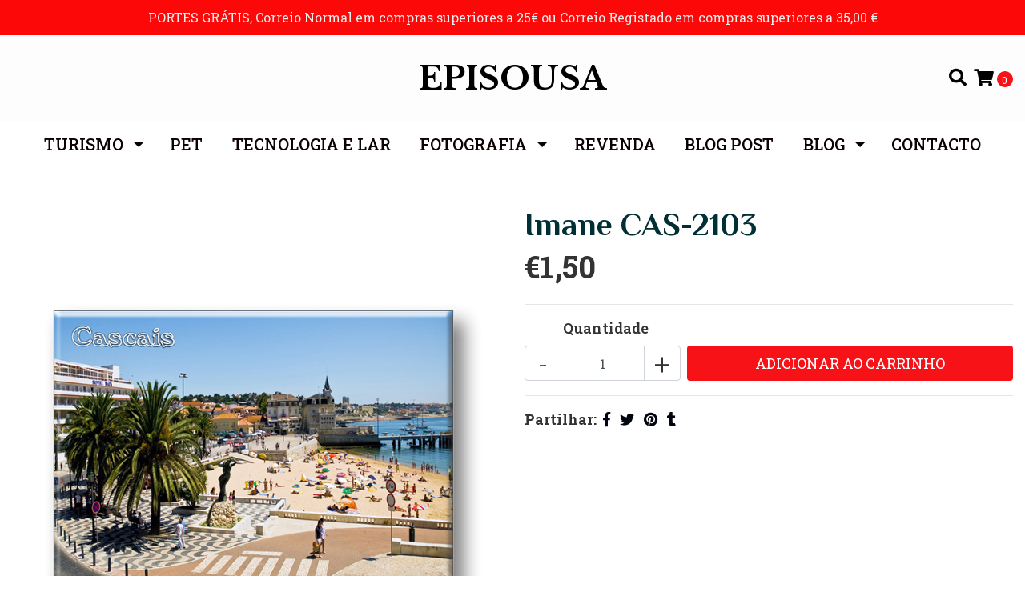

--- FILE ---
content_type: text/html; charset=utf-8
request_url: https://www.episousa.com/imane-cas-2103
body_size: 11464
content:
<!DOCTYPE html>
<!--[if IE 9]><html class="lt-ie10" lang="en" > <![endif]-->
<html class="no-js" lang="pt-PT" xmlns="http://www.w3.org/1999/xhtml"> <!--<![endif]-->

  <head>
    <title>Imane CAS-2103</title>
    <meta http-equiv="Content-Type" content="text/html; charset=utf-8" />
    <meta name="description" content="" />
    <meta name="robots" content="follow, all" />

    <!-- Set the viewport width to device width for mobile -->
    <meta name="viewport" content="width=device-width, initial-scale=1.0" />

    <!-- Facebook Meta tags for Product -->
<meta property="fb:app_id" content="283643215104248" />

  <meta property="og:title" content="Imane CAS-2103" />
  <meta property="og:type" content="product" />
  
    <meta property="og:image" content="" />
  

  

  <meta property="product:is_product_shareable" content="1" />

  
    <meta property="product:original_price:amount" content="1.5"/>
    <meta property="product:price:amount" content="1.5"/>
     
      <meta property="product:availability" content="instock"/>
    
   

  <meta property="product:original_price:currency" content="EUR"/>
  <meta property="product:price:currency" content="EUR"/>



<meta property="og:description" content="" />
<meta property="og:url" content="https://www.episousa.com/imane-cas-2103" />
<meta property="og:site_name" content="EPISOUSA" />
<meta name="twitter:card" content="summary" />


<meta property="og:locale" content="pt_PT" />



    

    
    <link rel="canonical" href="https://www.episousa.com/imane-cas-2103">
    

    <script type="application/ld+json">
  {
    "@context": "http://schema.org/"
    ,
      "@type": "Product",
      "name": "Imane CAS-2103",
      "url": "https://www.episousa.com/imane-cas-2103",
      "itemCondition": "http://schema.org/NewCondition",
      
      "image": "https://cdnx.jumpseller.com/episousa/image/16735596/CAS-2103__21__21.jpg?1623779418",
      
      "description": "",
      
      
        "category": "TURISMO",
      
      "offers": {
        
          "@type": "Offer",
          "itemCondition": "http://schema.org/NewCondition",
          
          "availability": "http://schema.org/InStock",
          
          
            
          
          "price": "1.5",
        
        "priceCurrency": "EUR",
        "seller": {
          "@type": "Organization",
          "name": "EPISOUSA"
        },
        "url": "https://www.episousa.com/imane-cas-2103",
        "shippingDetails": [
          {
          "@type": "OfferShippingDetails",
          "shippingDestination": [
          
          {
            "@type": "DefinedRegion",
            "addressCountry": "AF"
          },
          
          {
            "@type": "DefinedRegion",
            "addressCountry": "ZA"
          },
          
          {
            "@type": "DefinedRegion",
            "addressCountry": "AL"
          },
          
          {
            "@type": "DefinedRegion",
            "addressCountry": "DE"
          },
          
          {
            "@type": "DefinedRegion",
            "addressCountry": "AD"
          },
          
          {
            "@type": "DefinedRegion",
            "addressCountry": "AO"
          },
          
          {
            "@type": "DefinedRegion",
            "addressCountry": "AI"
          },
          
          {
            "@type": "DefinedRegion",
            "addressCountry": "AQ"
          },
          
          {
            "@type": "DefinedRegion",
            "addressCountry": "AG"
          },
          
          {
            "@type": "DefinedRegion",
            "addressCountry": "SA"
          },
          
          {
            "@type": "DefinedRegion",
            "addressCountry": "DZ"
          },
          
          {
            "@type": "DefinedRegion",
            "addressCountry": "AR"
          },
          
          {
            "@type": "DefinedRegion",
            "addressCountry": "AM"
          },
          
          {
            "@type": "DefinedRegion",
            "addressCountry": "AW"
          },
          
          {
            "@type": "DefinedRegion",
            "addressCountry": "AU"
          },
          
          {
            "@type": "DefinedRegion",
            "addressCountry": "AT"
          },
          
          {
            "@type": "DefinedRegion",
            "addressCountry": "AZ"
          },
          
          {
            "@type": "DefinedRegion",
            "addressCountry": "BS"
          },
          
          {
            "@type": "DefinedRegion",
            "addressCountry": "BD"
          },
          
          {
            "@type": "DefinedRegion",
            "addressCountry": "BB"
          },
          
          {
            "@type": "DefinedRegion",
            "addressCountry": "BH"
          },
          
          {
            "@type": "DefinedRegion",
            "addressCountry": "BE"
          },
          
          {
            "@type": "DefinedRegion",
            "addressCountry": "BZ"
          },
          
          {
            "@type": "DefinedRegion",
            "addressCountry": "BJ"
          },
          
          {
            "@type": "DefinedRegion",
            "addressCountry": "BM"
          },
          
          {
            "@type": "DefinedRegion",
            "addressCountry": "BY"
          },
          
          {
            "@type": "DefinedRegion",
            "addressCountry": "MM"
          },
          
          {
            "@type": "DefinedRegion",
            "addressCountry": "BO"
          },
          
          {
            "@type": "DefinedRegion",
            "addressCountry": "BA"
          },
          
          {
            "@type": "DefinedRegion",
            "addressCountry": "BW"
          },
          
          {
            "@type": "DefinedRegion",
            "addressCountry": "BR"
          },
          
          {
            "@type": "DefinedRegion",
            "addressCountry": "BN"
          },
          
          {
            "@type": "DefinedRegion",
            "addressCountry": "BG"
          },
          
          {
            "@type": "DefinedRegion",
            "addressCountry": "BF"
          },
          
          {
            "@type": "DefinedRegion",
            "addressCountry": "BI"
          },
          
          {
            "@type": "DefinedRegion",
            "addressCountry": "BT"
          },
          
          {
            "@type": "DefinedRegion",
            "addressCountry": "CV"
          },
          
          {
            "@type": "DefinedRegion",
            "addressCountry": "CM"
          },
          
          {
            "@type": "DefinedRegion",
            "addressCountry": "KH"
          },
          
          {
            "@type": "DefinedRegion",
            "addressCountry": "CA"
          },
          
          {
            "@type": "DefinedRegion",
            "addressCountry": "BQ"
          },
          
          {
            "@type": "DefinedRegion",
            "addressCountry": "QA"
          },
          
          {
            "@type": "DefinedRegion",
            "addressCountry": "KZ"
          },
          
          {
            "@type": "DefinedRegion",
            "addressCountry": "TD"
          },
          
          {
            "@type": "DefinedRegion",
            "addressCountry": "CL"
          },
          
          {
            "@type": "DefinedRegion",
            "addressCountry": "CN"
          },
          
          {
            "@type": "DefinedRegion",
            "addressCountry": "CY"
          },
          
          {
            "@type": "DefinedRegion",
            "addressCountry": "CO"
          },
          
          {
            "@type": "DefinedRegion",
            "addressCountry": "KM"
          },
          
          {
            "@type": "DefinedRegion",
            "addressCountry": "CG"
          },
          
          {
            "@type": "DefinedRegion",
            "addressCountry": "KP"
          },
          
          {
            "@type": "DefinedRegion",
            "addressCountry": "KR"
          },
          
          {
            "@type": "DefinedRegion",
            "addressCountry": "CR"
          },
          
          {
            "@type": "DefinedRegion",
            "addressCountry": "CI"
          },
          
          {
            "@type": "DefinedRegion",
            "addressCountry": "HR"
          },
          
          {
            "@type": "DefinedRegion",
            "addressCountry": "CU"
          },
          
          {
            "@type": "DefinedRegion",
            "addressCountry": "CW"
          },
          
          {
            "@type": "DefinedRegion",
            "addressCountry": "DK"
          },
          
          {
            "@type": "DefinedRegion",
            "addressCountry": "DJ"
          },
          
          {
            "@type": "DefinedRegion",
            "addressCountry": "DM"
          },
          
          {
            "@type": "DefinedRegion",
            "addressCountry": "EG"
          },
          
          {
            "@type": "DefinedRegion",
            "addressCountry": "SV"
          },
          
          {
            "@type": "DefinedRegion",
            "addressCountry": "AE"
          },
          
          {
            "@type": "DefinedRegion",
            "addressCountry": "EC"
          },
          
          {
            "@type": "DefinedRegion",
            "addressCountry": "ER"
          },
          
          {
            "@type": "DefinedRegion",
            "addressCountry": "SK"
          },
          
          {
            "@type": "DefinedRegion",
            "addressCountry": "SI"
          },
          
          {
            "@type": "DefinedRegion",
            "addressCountry": "ES"
          },
          
          {
            "@type": "DefinedRegion",
            "addressCountry": "FM"
          },
          
          {
            "@type": "DefinedRegion",
            "addressCountry": "US"
          },
          
          {
            "@type": "DefinedRegion",
            "addressCountry": "EE"
          },
          
          {
            "@type": "DefinedRegion",
            "addressCountry": "ET"
          },
          
          {
            "@type": "DefinedRegion",
            "addressCountry": "RU"
          },
          
          {
            "@type": "DefinedRegion",
            "addressCountry": "FJ"
          },
          
          {
            "@type": "DefinedRegion",
            "addressCountry": "PH"
          },
          
          {
            "@type": "DefinedRegion",
            "addressCountry": "FI"
          },
          
          {
            "@type": "DefinedRegion",
            "addressCountry": "FR"
          },
          
          {
            "@type": "DefinedRegion",
            "addressCountry": "GA"
          },
          
          {
            "@type": "DefinedRegion",
            "addressCountry": "GM"
          },
          
          {
            "@type": "DefinedRegion",
            "addressCountry": "GH"
          },
          
          {
            "@type": "DefinedRegion",
            "addressCountry": "GE"
          },
          
          {
            "@type": "DefinedRegion",
            "addressCountry": "GI"
          },
          
          {
            "@type": "DefinedRegion",
            "addressCountry": "GD"
          },
          
          {
            "@type": "DefinedRegion",
            "addressCountry": "GR"
          },
          
          {
            "@type": "DefinedRegion",
            "addressCountry": "GL"
          },
          
          {
            "@type": "DefinedRegion",
            "addressCountry": "GP"
          },
          
          {
            "@type": "DefinedRegion",
            "addressCountry": "GU"
          },
          
          {
            "@type": "DefinedRegion",
            "addressCountry": "GT"
          },
          
          {
            "@type": "DefinedRegion",
            "addressCountry": "GG"
          },
          
          {
            "@type": "DefinedRegion",
            "addressCountry": "GY"
          },
          
          {
            "@type": "DefinedRegion",
            "addressCountry": "GF"
          },
          
          {
            "@type": "DefinedRegion",
            "addressCountry": "GN"
          },
          
          {
            "@type": "DefinedRegion",
            "addressCountry": "GQ"
          },
          
          {
            "@type": "DefinedRegion",
            "addressCountry": "GW"
          },
          
          {
            "@type": "DefinedRegion",
            "addressCountry": "HT"
          },
          
          {
            "@type": "DefinedRegion",
            "addressCountry": "HN"
          },
          
          {
            "@type": "DefinedRegion",
            "addressCountry": "HK"
          },
          
          {
            "@type": "DefinedRegion",
            "addressCountry": "HU"
          },
          
          {
            "@type": "DefinedRegion",
            "addressCountry": "YE"
          },
          
          {
            "@type": "DefinedRegion",
            "addressCountry": "BV"
          },
          
          {
            "@type": "DefinedRegion",
            "addressCountry": "HM"
          },
          
          {
            "@type": "DefinedRegion",
            "addressCountry": "CX"
          },
          
          {
            "@type": "DefinedRegion",
            "addressCountry": "NF"
          },
          
          {
            "@type": "DefinedRegion",
            "addressCountry": "RE"
          },
          
          {
            "@type": "DefinedRegion",
            "addressCountry": "IM"
          },
          
          {
            "@type": "DefinedRegion",
            "addressCountry": "AX"
          },
          
          {
            "@type": "DefinedRegion",
            "addressCountry": "KY"
          },
          
          {
            "@type": "DefinedRegion",
            "addressCountry": "CC"
          },
          
          {
            "@type": "DefinedRegion",
            "addressCountry": "CK"
          },
          
          {
            "@type": "DefinedRegion",
            "addressCountry": "FK"
          },
          
          {
            "@type": "DefinedRegion",
            "addressCountry": "FO"
          },
          
          {
            "@type": "DefinedRegion",
            "addressCountry": "GS"
          },
          
          {
            "@type": "DefinedRegion",
            "addressCountry": "MP"
          },
          
          {
            "@type": "DefinedRegion",
            "addressCountry": "MH"
          },
          
          {
            "@type": "DefinedRegion",
            "addressCountry": "UM"
          },
          
          {
            "@type": "DefinedRegion",
            "addressCountry": "SB"
          },
          
          {
            "@type": "DefinedRegion",
            "addressCountry": "TC"
          },
          
          {
            "@type": "DefinedRegion",
            "addressCountry": "VG"
          },
          
          {
            "@type": "DefinedRegion",
            "addressCountry": "VI"
          },
          
          {
            "@type": "DefinedRegion",
            "addressCountry": "IN"
          },
          
          {
            "@type": "DefinedRegion",
            "addressCountry": "ID"
          },
          
          {
            "@type": "DefinedRegion",
            "addressCountry": "IR"
          },
          
          {
            "@type": "DefinedRegion",
            "addressCountry": "IQ"
          },
          
          {
            "@type": "DefinedRegion",
            "addressCountry": "IE"
          },
          
          {
            "@type": "DefinedRegion",
            "addressCountry": "IS"
          },
          
          {
            "@type": "DefinedRegion",
            "addressCountry": "IL"
          },
          
          {
            "@type": "DefinedRegion",
            "addressCountry": "IT"
          },
          
          {
            "@type": "DefinedRegion",
            "addressCountry": "JM"
          },
          
          {
            "@type": "DefinedRegion",
            "addressCountry": "JP"
          },
          
          {
            "@type": "DefinedRegion",
            "addressCountry": "JE"
          },
          
          {
            "@type": "DefinedRegion",
            "addressCountry": "JO"
          },
          
          {
            "@type": "DefinedRegion",
            "addressCountry": "KI"
          },
          
          {
            "@type": "DefinedRegion",
            "addressCountry": "XK"
          },
          
          {
            "@type": "DefinedRegion",
            "addressCountry": "KW"
          },
          
          {
            "@type": "DefinedRegion",
            "addressCountry": "LA"
          },
          
          {
            "@type": "DefinedRegion",
            "addressCountry": "LS"
          },
          
          {
            "@type": "DefinedRegion",
            "addressCountry": "LV"
          },
          
          {
            "@type": "DefinedRegion",
            "addressCountry": "LB"
          },
          
          {
            "@type": "DefinedRegion",
            "addressCountry": "LR"
          },
          
          {
            "@type": "DefinedRegion",
            "addressCountry": "LY"
          },
          
          {
            "@type": "DefinedRegion",
            "addressCountry": "LI"
          },
          
          {
            "@type": "DefinedRegion",
            "addressCountry": "LT"
          },
          
          {
            "@type": "DefinedRegion",
            "addressCountry": "LU"
          },
          
          {
            "@type": "DefinedRegion",
            "addressCountry": "MO"
          },
          
          {
            "@type": "DefinedRegion",
            "addressCountry": "MK"
          },
          
          {
            "@type": "DefinedRegion",
            "addressCountry": "MG"
          },
          
          {
            "@type": "DefinedRegion",
            "addressCountry": "MY"
          },
          
          {
            "@type": "DefinedRegion",
            "addressCountry": "MW"
          },
          
          {
            "@type": "DefinedRegion",
            "addressCountry": "MV"
          },
          
          {
            "@type": "DefinedRegion",
            "addressCountry": "ML"
          },
          
          {
            "@type": "DefinedRegion",
            "addressCountry": "MT"
          },
          
          {
            "@type": "DefinedRegion",
            "addressCountry": "MA"
          },
          
          {
            "@type": "DefinedRegion",
            "addressCountry": "MQ"
          },
          
          {
            "@type": "DefinedRegion",
            "addressCountry": "MU"
          },
          
          {
            "@type": "DefinedRegion",
            "addressCountry": "MR"
          },
          
          {
            "@type": "DefinedRegion",
            "addressCountry": "YT"
          },
          
          {
            "@type": "DefinedRegion",
            "addressCountry": "MX"
          },
          
          {
            "@type": "DefinedRegion",
            "addressCountry": "MZ"
          },
          
          {
            "@type": "DefinedRegion",
            "addressCountry": "MD"
          },
          
          {
            "@type": "DefinedRegion",
            "addressCountry": "MC"
          },
          
          {
            "@type": "DefinedRegion",
            "addressCountry": "MN"
          },
          
          {
            "@type": "DefinedRegion",
            "addressCountry": "MS"
          },
          
          {
            "@type": "DefinedRegion",
            "addressCountry": "ME"
          },
          
          {
            "@type": "DefinedRegion",
            "addressCountry": "NA"
          },
          
          {
            "@type": "DefinedRegion",
            "addressCountry": "NR"
          },
          
          {
            "@type": "DefinedRegion",
            "addressCountry": "NP"
          },
          
          {
            "@type": "DefinedRegion",
            "addressCountry": "NI"
          },
          
          {
            "@type": "DefinedRegion",
            "addressCountry": "NE"
          },
          
          {
            "@type": "DefinedRegion",
            "addressCountry": "NG"
          },
          
          {
            "@type": "DefinedRegion",
            "addressCountry": "NU"
          },
          
          {
            "@type": "DefinedRegion",
            "addressCountry": "NO"
          },
          
          {
            "@type": "DefinedRegion",
            "addressCountry": "NC"
          },
          
          {
            "@type": "DefinedRegion",
            "addressCountry": "NZ"
          },
          
          {
            "@type": "DefinedRegion",
            "addressCountry": "OM"
          },
          
          {
            "@type": "DefinedRegion",
            "addressCountry": "NL"
          },
          
          {
            "@type": "DefinedRegion",
            "addressCountry": "PW"
          },
          
          {
            "@type": "DefinedRegion",
            "addressCountry": "PS"
          },
          
          {
            "@type": "DefinedRegion",
            "addressCountry": "PA"
          },
          
          {
            "@type": "DefinedRegion",
            "addressCountry": "PG"
          },
          
          {
            "@type": "DefinedRegion",
            "addressCountry": "PK"
          },
          
          {
            "@type": "DefinedRegion",
            "addressCountry": "PY"
          },
          
          {
            "@type": "DefinedRegion",
            "addressCountry": "PE"
          },
          
          {
            "@type": "DefinedRegion",
            "addressCountry": "PN"
          },
          
          {
            "@type": "DefinedRegion",
            "addressCountry": "PF"
          },
          
          {
            "@type": "DefinedRegion",
            "addressCountry": "PL"
          },
          
          {
            "@type": "DefinedRegion",
            "addressCountry": "PR"
          },
          
          {
            "@type": "DefinedRegion",
            "addressCountry": "PT"
          },
          
          {
            "@type": "DefinedRegion",
            "addressCountry": "KE"
          },
          
          {
            "@type": "DefinedRegion",
            "addressCountry": "KG"
          },
          
          {
            "@type": "DefinedRegion",
            "addressCountry": "GB"
          },
          
          {
            "@type": "DefinedRegion",
            "addressCountry": "SY"
          },
          
          {
            "@type": "DefinedRegion",
            "addressCountry": "CF"
          },
          
          {
            "@type": "DefinedRegion",
            "addressCountry": "CZ"
          },
          
          {
            "@type": "DefinedRegion",
            "addressCountry": "CD"
          },
          
          {
            "@type": "DefinedRegion",
            "addressCountry": "DO"
          },
          
          {
            "@type": "DefinedRegion",
            "addressCountry": "RO"
          },
          
          {
            "@type": "DefinedRegion",
            "addressCountry": "RW"
          },
          
          {
            "@type": "DefinedRegion",
            "addressCountry": "EH"
          },
          
          {
            "@type": "DefinedRegion",
            "addressCountry": "BL"
          },
          
          {
            "@type": "DefinedRegion",
            "addressCountry": "PM"
          },
          
          {
            "@type": "DefinedRegion",
            "addressCountry": "WS"
          },
          
          {
            "@type": "DefinedRegion",
            "addressCountry": "AS"
          },
          
          {
            "@type": "DefinedRegion",
            "addressCountry": "SM"
          },
          
          {
            "@type": "DefinedRegion",
            "addressCountry": "SH"
          },
          
          {
            "@type": "DefinedRegion",
            "addressCountry": "LC"
          },
          
          {
            "@type": "DefinedRegion",
            "addressCountry": "VA"
          },
          
          {
            "@type": "DefinedRegion",
            "addressCountry": "KN"
          },
          
          {
            "@type": "DefinedRegion",
            "addressCountry": "MF"
          },
          
          {
            "@type": "DefinedRegion",
            "addressCountry": "SX"
          },
          
          {
            "@type": "DefinedRegion",
            "addressCountry": "ST"
          },
          
          {
            "@type": "DefinedRegion",
            "addressCountry": "VC"
          },
          
          {
            "@type": "DefinedRegion",
            "addressCountry": "SN"
          },
          
          {
            "@type": "DefinedRegion",
            "addressCountry": "SL"
          },
          
          {
            "@type": "DefinedRegion",
            "addressCountry": "RS"
          },
          
          {
            "@type": "DefinedRegion",
            "addressCountry": "SC"
          },
          
          {
            "@type": "DefinedRegion",
            "addressCountry": "SG"
          },
          
          {
            "@type": "DefinedRegion",
            "addressCountry": "SO"
          },
          
          {
            "@type": "DefinedRegion",
            "addressCountry": "LK"
          },
          
          {
            "@type": "DefinedRegion",
            "addressCountry": "SZ"
          },
          
          {
            "@type": "DefinedRegion",
            "addressCountry": "SD"
          },
          
          {
            "@type": "DefinedRegion",
            "addressCountry": "SS"
          },
          
          {
            "@type": "DefinedRegion",
            "addressCountry": "SE"
          },
          
          {
            "@type": "DefinedRegion",
            "addressCountry": "CH"
          },
          
          {
            "@type": "DefinedRegion",
            "addressCountry": "SR"
          },
          
          {
            "@type": "DefinedRegion",
            "addressCountry": "SJ"
          },
          
          {
            "@type": "DefinedRegion",
            "addressCountry": "TH"
          },
          
          {
            "@type": "DefinedRegion",
            "addressCountry": "TW"
          },
          
          {
            "@type": "DefinedRegion",
            "addressCountry": "TJ"
          },
          
          {
            "@type": "DefinedRegion",
            "addressCountry": "TZ"
          },
          
          {
            "@type": "DefinedRegion",
            "addressCountry": "IO"
          },
          
          {
            "@type": "DefinedRegion",
            "addressCountry": "TF"
          },
          
          {
            "@type": "DefinedRegion",
            "addressCountry": "TL"
          },
          
          {
            "@type": "DefinedRegion",
            "addressCountry": "TG"
          },
          
          {
            "@type": "DefinedRegion",
            "addressCountry": "TK"
          },
          
          {
            "@type": "DefinedRegion",
            "addressCountry": "TO"
          },
          
          {
            "@type": "DefinedRegion",
            "addressCountry": "TT"
          },
          
          {
            "@type": "DefinedRegion",
            "addressCountry": "TN"
          },
          
          {
            "@type": "DefinedRegion",
            "addressCountry": "TM"
          },
          
          {
            "@type": "DefinedRegion",
            "addressCountry": "TR"
          },
          
          {
            "@type": "DefinedRegion",
            "addressCountry": "TV"
          },
          
          {
            "@type": "DefinedRegion",
            "addressCountry": "UA"
          },
          
          {
            "@type": "DefinedRegion",
            "addressCountry": "UG"
          },
          
          {
            "@type": "DefinedRegion",
            "addressCountry": "UY"
          },
          
          {
            "@type": "DefinedRegion",
            "addressCountry": "UZ"
          },
          
          {
            "@type": "DefinedRegion",
            "addressCountry": "VU"
          },
          
          {
            "@type": "DefinedRegion",
            "addressCountry": "VE"
          },
          
          {
            "@type": "DefinedRegion",
            "addressCountry": "VN"
          },
          
          {
            "@type": "DefinedRegion",
            "addressCountry": "WF"
          },
          
          {
            "@type": "DefinedRegion",
            "addressCountry": "ZM"
          },
          
          {
            "@type": "DefinedRegion",
            "addressCountry": "ZW"
          }
          ]
          }
        ]
      }
    
  }
  </script>


    <script src="https://cdnjs.cloudflare.com/ajax/libs/jquery/3.4.1/jquery.min.js" integrity="sha384-vk5WoKIaW/vJyUAd9n/wmopsmNhiy+L2Z+SBxGYnUkunIxVxAv/UtMOhba/xskxh" crossorigin="anonymous" ></script>
    <link rel="icon" href="https://assets.jumpseller.com/store/episousa/themes/387157/options/42669621/POR-2123%20PARA%20FAVICON.jpg?1621145956">
    <link rel="stylesheet" href="//stackpath.bootstrapcdn.com/bootstrap/4.3.1/css/bootstrap.min.css" integrity="sha384-ggOyR0iXCbMQv3Xipma34MD+dH/1fQ784/j6cY/iJTQUOhcWr7x9JvoRxT2MZw1T" crossorigin="anonymous">

    <link rel="stylesheet" href="//use.fontawesome.com/releases/v5.7.2/css/all.css" integrity="sha384-fnmOCqbTlWIlj8LyTjo7mOUStjsKC4pOpQbqyi7RrhN7udi9RwhKkMHpvLbHG9Sr" crossorigin="anonymous">

		
    <link rel="stylesheet" href="//cdnjs.cloudflare.com/ajax/libs/toastr.js/latest/css/toastr.min.css">
    
    <link rel="stylesheet" type="text/css" href="https://assets.jumpseller.com/store/episousa/themes/387157/app.css?1711725636"/>
    <link rel="stylesheet" type="text/css" href="https://assets.jumpseller.com/store/episousa/themes/387157/color_pickers.css?1711725636"/>
    <script src="//ajax.googleapis.com/ajax/libs/webfont/1.6.26/webfont.js"></script>
<script type="text/javascript">
  WebFont.load({
    google: {
      families: ["Roboto Slab:300,400,500,600,700,800", "Philosopher:300,400,500,600,700,800", "Libre Baskerville:300,400,500,600,700,800"]
    }
  });
</script>

<style type="text/css">
  body {
    font-family: 'Roboto Slab' !important;
  }

  h1, h2 {
    font-family: 'Philosopher' !important;
  }

  h1 {
    font-size:40px !important
  }

  .navbar-brand,
  .text-logo,
  h1.text-logo{
    font-family: 'Libre Baskerville'!important;
    font-size: 1.25em!important;
  }

  @media (min-width: 768px) {
    .navbar-brand,
    .text-logo,
    h1.text-logo {
      font-size: 40px!important;
    }
  }
  body  {
    font-size: 18px !important;
  }

  h2.block-header {
    font-size:40px !important
  }

  #main-menu li a {
    font-size: 20px !important;
  }
  @media (min-width: 768px) {
    #carousel-home .item .carousel-info h2 {
      font-size: 4rem !important;
    }
  }

  .header-block .social a i,
  .header-block .header_actions-link i {
    font-size: 22px !important;
  }
</style>


    
    <link rel="stylesheet" href="//cdnjs.cloudflare.com/ajax/libs/OwlCarousel2/2.3.4/assets/owl.carousel.min.css">
    

    <!-- Script to Dropdown -->
    <script>
      $('.float-right .dropdown').click(function(){
        $(this).toggleClass('show');
      });
    </script>

    
  <meta name="csrf-param" content="authenticity_token" />
<meta name="csrf-token" content="n7DKYfccxi3GUhnzLLBAdxYz5TtVarsDNQpNA3nNv8wKNX-ru3s3dyFp4p2J0BNdWV0LbqeMSgpyFceWRbZo5w" />
<script src="https://files.jumpseller.com/javascripts/dist/jumpseller-2.0.0.js" defer="defer"></script></head>
<body>
<!--[if lt IE 8]>
<p class="browsehappy">You are using an <strong>outdated</strong> browser. Please <a href="http://browsehappy.com/">upgrade your browser</a> to improve your experience.</p>
<![endif]-->

  

  
<!-- Fixed Top Bar -->
<div class=" nav-bar message-top">
  <div class=" container-fluid  text-center">
    PORTES GRÁTIS,  Correio Normal em compras superiores a 25€ ou Correio Registado em compras superiores a 35,00 €
  </div>
</div>

<header>
  <div class="container-fluid  header-block trsn py-lg-4 py-0">
    <div class="row align-items-center no-gutters">
      <div class="col-lg-4 col-md-3 col-2">
        <ul class="social d-none d-lg-block list-inline">
          

          

          
          

          
          
        </ul>

      </div>
      <!-- Logo -->
      <div class="col-lg-4 col-md-6 col-8 text-center">
        <a href="https://www.episousa.com" title="EPISOUSA">
          
          
          <span class="text-logo">EPISOUSA</span>
          
          
        </a>
      </div>
      <div class="col-lg-4 col-md-3 col-2">
        <ul class="list-inline text-right header_actions m-0">
          
          
          
          
          <li class="list-inline-item d-none d-lg-inline-block">
            <button type="button" data-toggle="modal" data-target="#search_modal" class="p-0 header_actions-link">
              <i class="fas fa-search" data-toggle="tooltip" title="Procurar" data-placement="top"></i>
            </button>
            <div id="search_modal" class="modal fade" tabindex="-1" role="dialog" aria-labelledby="search_modal" aria-hidden="true">
              <div class="modal-dialog" role="document">
                <div class="modal-content">
                  <div class="modal-header">
                    <h5 class="modal-title text-center d-block" id="search_modal">Procurar</h5>
                    <button type="button" class="close" data-dismiss="modal" aria-label="Close">
                      <i class="fas fa-times"></i>
                    </button>
                  </div>
                  <div class="modal-body">
                    <form id="header_search-form" class="search-form" method="get" action="/search">
                      <input type="text" value="" name="q" class="form-control" onFocus="javascript:this.value=''" placeholder="Pesquisar produtos" />
                      <button type="submit"><i class="fas fa-search"></i></button>
                    </form>
                  </div>
                </div>
              </div>
            </div>
          </li>
          
          <li class="list-inline-item cart">
            <a id="cart-link" href="/cart" title="Carrinho de compras" class="header_actions-link" data-toggle="tooltip" data-placement="top">
              <i class="fas fa-shopping-cart"></i>
              <span class="cart-size">0</span>
            </a>
          </li>
          
        </ul>

      </div>
    </div>
  </div>
</header>

<!-- Navigation -->
<nav id="main-menu" class="navbar-expand-md d-none d-lg-block vertical_menu navbar-fixed"">
  <div class="collapse navbar-collapse" id="navbarsContainer">
    <ul class="navbar-nav m-auto">
      
      <li class="nav-item dropdown ">
  <a href="/turismo"  title="TURISMO" class="dropdown-toggle level-1 trsn nav-link" data-toggle="">TURISMO</a>
  
    <ul class="dropdown-menu multi-level">
      
        <li class="nav-item dropdown ">
  <a href="/turismo/imanes"  title="IMANES" class="dropdown-toggle level-1 trsn nav-link" data-toggle="">IMANES</a>
  
    <ul class="dropdown-menu multi-level">
      
        <li class="nav-item dropdown ">
  <a href="/turismo/bandeiras"  title="BANDEIRAS" class="dropdown-toggle level-1 trsn nav-link" data-toggle="">BANDEIRAS</a>
  
    <ul class="dropdown-menu multi-level">
      
        <li class="nav-item  ">
  <a href="/turismo/bandeiras/uniao-europeia"  title="UNIÃO EUROPEIA" class="level-1 trsn nav-link" >UNIÃO EUROPEIA</a>
  
</li>



      
        <li class="nav-item  ">
  <a href="/turismo/bandeiras/europa"  title="EUROPA" class="level-1 trsn nav-link" >EUROPA</a>
  
</li>



      
        <li class="nav-item  ">
  <a href="/turismo/bandeiras/africa"  title="ÁFRICA" class="level-1 trsn nav-link" >ÁFRICA</a>
  
</li>



      
        <li class="nav-item  ">
  <a href="/turismo/bandeiras/asia"  title="ÁSIA" class="level-1 trsn nav-link" >ÁSIA</a>
  
</li>



      
        <li class="nav-item  ">
  <a href="/turismo/bandeiras/america-do-norte"  title="AMÉRICA DO NORTE" class="level-1 trsn nav-link" >AMÉRICA DO NORTE</a>
  
</li>



      
        <li class="nav-item  ">
  <a href="/turismo/bandeiras/america-central"  title="AMÉRICA CENTRAL" class="level-1 trsn nav-link" >AMÉRICA CENTRAL</a>
  
</li>



      
        <li class="nav-item  ">
  <a href="/turismo/bandeiras/america-do-sul"  title="AMÉRICA DO SUL" class="level-1 trsn nav-link" >AMÉRICA DO SUL</a>
  
</li>



      
        <li class="nav-item  ">
  <a href="/turismo/bandeiras/oceania"  title="OCEANIA" class="level-1 trsn nav-link" >OCEANIA</a>
  
</li>



      
    </ul>
  
</li>



      
        <li class="nav-item  ">
  <a href="/turismo/imanes/portugal"  title="PORTUGAL" class="level-1 trsn nav-link" >PORTUGAL</a>
  
</li>



      
        <li class="nav-item dropdown ">
  <a href="/turismo/imanes/zona-norte"  title="ZONA NORTE" class="dropdown-toggle level-1 trsn nav-link" data-toggle="">ZONA NORTE</a>
  
    <ul class="dropdown-menu multi-level">
      
        <li class="nav-item  ">
  <a href="/turismo/imanes/zona-norte/porto"  title="PORTO" class="level-1 trsn nav-link" >PORTO</a>
  
</li>



      
        <li class="nav-item  ">
  <a href="/turismo/imanes/zona-norte/guimaraes"  title="GUIMARÃES" class="level-1 trsn nav-link" >GUIMARÃES</a>
  
</li>



      
    </ul>
  
</li>



      
        <li class="nav-item dropdown ">
  <a href="/turismo/imanes/zona-centro"  title="ZONA CENTRO" class="dropdown-toggle level-1 trsn nav-link" data-toggle="">ZONA CENTRO</a>
  
    <ul class="dropdown-menu multi-level">
      
        <li class="nav-item  ">
  <a href="/turismo/imanes/zona-centro/fatima"  title="FÁTIMA" class="level-1 trsn nav-link" >FÁTIMA</a>
  
</li>



      
        <li class="nav-item  ">
  <a href="/turismo/imanes/zona-centro/nazare"  title="NAZARÉ" class="level-1 trsn nav-link" >NAZARÉ</a>
  
</li>



      
        <li class="nav-item  ">
  <a href="/turismo/imanes/zona-centro/obidos"  title="ÓBIDOS" class="level-1 trsn nav-link" >ÓBIDOS</a>
  
</li>



      
    </ul>
  
</li>



      
        <li class="nav-item dropdown ">
  <a href="/turismo/imanes/zona-delisboa"  title="ZONA DE LISBOA" class="dropdown-toggle level-1 trsn nav-link" data-toggle="">ZONA DE LISBOA</a>
  
    <ul class="dropdown-menu multi-level">
      
        <li class="nav-item  ">
  <a href="/turismo/imanes/lisboa"  title="LISBOA  ( MAIS VENDIDOS EM )" class="level-1 trsn nav-link" >LISBOA  ( MAIS VENDIDOS EM )</a>
  
</li>



      
        <li class="nav-item  ">
  <a href="/turismo/imanes/zona-delisboa/lisboa-todos"  title="LISBOA ( TODOS )" class="level-1 trsn nav-link" >LISBOA ( TODOS )</a>
  
</li>



      
        <li class="nav-item  ">
  <a href="/turismo/imanes/zona-delisboa/cascais"  title="CASCAIS" class="level-1 trsn nav-link" >CASCAIS</a>
  
</li>



      
        <li class="nav-item  ">
  <a href="/turismo/imanes/zona-delisboa/estoril"  title="ESTORIL" class="level-1 trsn nav-link" >ESTORIL</a>
  
</li>



      
        <li class="nav-item  ">
  <a href="/turismo/imanes/zona-delisboa/sintra"  title="SINTRA" class="level-1 trsn nav-link" >SINTRA</a>
  
</li>



      
        <li class="nav-item  ">
  <a href="/turismo/imanes/zona-delisboa/sesimbra"  title="SESIMBRA" class="level-1 trsn nav-link" >SESIMBRA</a>
  
</li>



      
    </ul>
  
</li>



      
        <li class="nav-item  ">
  <a href="/turismo/imanes/madeira"  title="MADEIRA" class="level-1 trsn nav-link" >MADEIRA</a>
  
</li>



      
    </ul>
  
</li>



      
    </ul>
  
</li>



      
      <li class="nav-item  ">
  <a href="/pet"  title="PET" class="level-1 trsn nav-link" >PET</a>
  
</li>



      
      <li class="nav-item  ">
  <a href="/tecnologia"  title="TECNOLOGIA e LAR" class="level-1 trsn nav-link" >TECNOLOGIA e LAR</a>
  
</li>



      
      <li class="nav-item dropdown ">
  <a href="/fotografia"  title="FOTOGRAFIA" class="dropdown-toggle level-1 trsn nav-link" data-toggle="">FOTOGRAFIA</a>
  
    <ul class="dropdown-menu multi-level">
      
        <li class="nav-item  ">
  <a href="/fotografia-de-produto"  title="FOTOGRAFIA DE PRODUTO" class="level-1 trsn nav-link" >FOTOGRAFIA DE PRODUTO</a>
  
</li>



      
    </ul>
  
</li>



      
      <li class="nav-item  ">
  <a href="/revenda"  title="REVENDA" class="level-1 trsn nav-link" >REVENDA</a>
  
</li>



      
      <li class="nav-item  ">
  <a href="/blog-post"  title="Blog Post" class="level-1 trsn nav-link" >Blog Post</a>
  
</li>



      
      <li class="nav-item dropdown ">
  <a href="/blog"  title="blog" class="dropdown-toggle level-1 trsn nav-link" data-toggle="">blog</a>
  
    <ul class="dropdown-menu multi-level">
      
        <li class="nav-item  ">
  <a href="/blog-post"  title="Blog Post" class="level-1 trsn nav-link" >Blog Post</a>
  
</li>



      
    </ul>
  
</li>



      
      <li class="nav-item  ">
  <a href="/contact"  title="Contacto" class="level-1 trsn nav-link" >Contacto</a>
  
</li>



      
    </ul>
  </div>
</nav>
<script>
  $(function () {
    $('[data-toggle="tooltip"]').tooltip()
  })
  
</script>


  <!-- Navigation Mobile -->
<div class="mobilenav d-lg-none trsn">
  <div class="menu-header">
    <div class="item item-1 trsn">
      <i class="fas fa-search"></i>
      <form id="search_mini_form_mobile" class="navbar-form form-inline trsn" method="get" action="/search">
        <input type="text" value="" name="q" class="form-text" onFocus="javascript:this.value=''" placeholder="Pesquisar produtos" />
      </form>
    </div>
    
    

    <div class="nav-icon">
      <span></span>
      <span></span>
      <span></span>
      <span></span>
    </div>
  </div>
  <div class="menu-top"></div>
  <div class="mobilenav-inner">
    <ul class="menu-mobile trsn">
      
      <li class="has-dropdown ">
  
  <a title="TURISMO" class="level-1  first-trigger">TURISMO <i class="fas fa-angle-right" aria-hidden="true"></i></a>
  

  
  <ul class="level-1 dropdown">
    <li><a title="Voltar" class="back-level-1"><i class="fas fa-angle-double-left" aria-hidden="true"></i> Voltar</a></li>
    <li><a title="TURISMO" class="top-category" >TURISMO</a></li>
    
    	<li class="has-dropdown ">
  
  <a title="IMANES" class="level-2  last-trigger">IMANES <i class="fas fa-angle-right" aria-hidden="true"></i></a>
  

  
  <ul class="level-2 dropdown">
    <li><a title="Voltar" class="back-level-2"><i class="fas fa-angle-double-left" aria-hidden="true"></i> Voltar</a></li>
    <li><a title="IMANES" class="top-category" >IMANES</a></li>
    
    	<li class="has-dropdown ">
  
  <a title="BANDEIRAS" class="level-3  last-trigger">BANDEIRAS <i class="fas fa-angle-right" aria-hidden="true"></i></a>
  

  
  <ul class="level-3 dropdown">
    <li><a title="Voltar" class="back-level-3"><i class="fas fa-angle-double-left" aria-hidden="true"></i> Voltar</a></li>
    <li><a title="BANDEIRAS" class="top-category" >BANDEIRAS</a></li>
    
    	<li class=" ">
  
  <a href="/turismo/bandeiras/uniao-europeia" title="UNIÃO EUROPEIA" >UNIÃO EUROPEIA</a>
  

  
</li>

    
    	<li class=" ">
  
  <a href="/turismo/bandeiras/europa" title="EUROPA" >EUROPA</a>
  

  
</li>

    
    	<li class=" ">
  
  <a href="/turismo/bandeiras/africa" title="ÁFRICA" >ÁFRICA</a>
  

  
</li>

    
    	<li class=" ">
  
  <a href="/turismo/bandeiras/asia" title="ÁSIA" >ÁSIA</a>
  

  
</li>

    
    	<li class=" ">
  
  <a href="/turismo/bandeiras/america-do-norte" title="AMÉRICA DO NORTE" >AMÉRICA DO NORTE</a>
  

  
</li>

    
    	<li class=" ">
  
  <a href="/turismo/bandeiras/america-central" title="AMÉRICA CENTRAL" >AMÉRICA CENTRAL</a>
  

  
</li>

    
    	<li class=" ">
  
  <a href="/turismo/bandeiras/america-do-sul" title="AMÉRICA DO SUL" >AMÉRICA DO SUL</a>
  

  
</li>

    
    	<li class=" ">
  
  <a href="/turismo/bandeiras/oceania" title="OCEANIA" >OCEANIA</a>
  

  
</li>

    
    <li><a href="/turismo/bandeiras" title="BANDEIRAS" class="goto">Ir para <span>BANDEIRAS</span></a></li>
  </ul>
  
</li>

    
    	<li class=" ">
  
  <a href="/turismo/imanes/portugal" title="PORTUGAL" >PORTUGAL</a>
  

  
</li>

    
    	<li class="has-dropdown ">
  
  <a title="ZONA NORTE" class="level-3  last-trigger">ZONA NORTE <i class="fas fa-angle-right" aria-hidden="true"></i></a>
  

  
  <ul class="level-3 dropdown">
    <li><a title="Voltar" class="back-level-3"><i class="fas fa-angle-double-left" aria-hidden="true"></i> Voltar</a></li>
    <li><a title="ZONA NORTE" class="top-category" >ZONA NORTE</a></li>
    
    	<li class=" ">
  
  <a href="/turismo/imanes/zona-norte/porto" title="PORTO" >PORTO</a>
  

  
</li>

    
    	<li class=" ">
  
  <a href="/turismo/imanes/zona-norte/guimaraes" title="GUIMARÃES" >GUIMARÃES</a>
  

  
</li>

    
    <li><a href="/turismo/imanes/zona-norte" title="ZONA NORTE" class="goto">Ir para <span>ZONA NORTE</span></a></li>
  </ul>
  
</li>

    
    	<li class="has-dropdown ">
  
  <a title="ZONA CENTRO" class="level-3  last-trigger">ZONA CENTRO <i class="fas fa-angle-right" aria-hidden="true"></i></a>
  

  
  <ul class="level-3 dropdown">
    <li><a title="Voltar" class="back-level-3"><i class="fas fa-angle-double-left" aria-hidden="true"></i> Voltar</a></li>
    <li><a title="ZONA CENTRO" class="top-category" >ZONA CENTRO</a></li>
    
    	<li class=" ">
  
  <a href="/turismo/imanes/zona-centro/fatima" title="FÁTIMA" >FÁTIMA</a>
  

  
</li>

    
    	<li class=" ">
  
  <a href="/turismo/imanes/zona-centro/nazare" title="NAZARÉ" >NAZARÉ</a>
  

  
</li>

    
    	<li class=" ">
  
  <a href="/turismo/imanes/zona-centro/obidos" title="ÓBIDOS" >ÓBIDOS</a>
  

  
</li>

    
    <li><a href="/turismo/imanes/zona-centro" title="ZONA CENTRO" class="goto">Ir para <span>ZONA CENTRO</span></a></li>
  </ul>
  
</li>

    
    	<li class="has-dropdown ">
  
  <a title="ZONA DE LISBOA" class="level-3  last-trigger">ZONA DE LISBOA <i class="fas fa-angle-right" aria-hidden="true"></i></a>
  

  
  <ul class="level-3 dropdown">
    <li><a title="Voltar" class="back-level-3"><i class="fas fa-angle-double-left" aria-hidden="true"></i> Voltar</a></li>
    <li><a title="ZONA DE LISBOA" class="top-category" >ZONA DE LISBOA</a></li>
    
    	<li class=" ">
  
  <a href="/turismo/imanes/lisboa" title="LISBOA  ( MAIS VENDIDOS EM )" >LISBOA  ( MAIS VENDIDOS EM )</a>
  

  
</li>

    
    	<li class=" ">
  
  <a href="/turismo/imanes/zona-delisboa/lisboa-todos" title="LISBOA ( TODOS )" >LISBOA ( TODOS )</a>
  

  
</li>

    
    	<li class=" ">
  
  <a href="/turismo/imanes/zona-delisboa/cascais" title="CASCAIS" >CASCAIS</a>
  

  
</li>

    
    	<li class=" ">
  
  <a href="/turismo/imanes/zona-delisboa/estoril" title="ESTORIL" >ESTORIL</a>
  

  
</li>

    
    	<li class=" ">
  
  <a href="/turismo/imanes/zona-delisboa/sintra" title="SINTRA" >SINTRA</a>
  

  
</li>

    
    	<li class=" ">
  
  <a href="/turismo/imanes/zona-delisboa/sesimbra" title="SESIMBRA" >SESIMBRA</a>
  

  
</li>

    
    <li><a href="/turismo/imanes/zona-delisboa" title="ZONA DE LISBOA" class="goto">Ir para <span>ZONA DE LISBOA</span></a></li>
  </ul>
  
</li>

    
    	<li class=" ">
  
  <a href="/turismo/imanes/madeira" title="MADEIRA" >MADEIRA</a>
  

  
</li>

    
    <li><a href="/turismo/imanes" title="IMANES" class="goto">Ir para <span>IMANES</span></a></li>
  </ul>
  
</li>

    
    <li><a href="/turismo" title="TURISMO" class="goto">Ir para <span>TURISMO</span></a></li>
  </ul>
  
</li>

      
      <li class=" ">
  
  <a href="/pet" title="PET" >PET</a>
  

  
</li>

      
      <li class=" ">
  
  <a href="/tecnologia" title="TECNOLOGIA e LAR" >TECNOLOGIA e LAR</a>
  

  
</li>

      
      <li class="has-dropdown ">
  
  <a title="FOTOGRAFIA" class="level-1  first-trigger">FOTOGRAFIA <i class="fas fa-angle-right" aria-hidden="true"></i></a>
  

  
  <ul class="level-1 dropdown">
    <li><a title="Voltar" class="back-level-1"><i class="fas fa-angle-double-left" aria-hidden="true"></i> Voltar</a></li>
    <li><a title="FOTOGRAFIA" class="top-category" >FOTOGRAFIA</a></li>
    
    	<li class=" ">
  
  <a href="/fotografia-de-produto" title="FOTOGRAFIA DE PRODUTO" >FOTOGRAFIA DE PRODUTO</a>
  

  
</li>

    
    <li><a href="/fotografia" title="FOTOGRAFIA" class="goto">Ir para <span>FOTOGRAFIA</span></a></li>
  </ul>
  
</li>

      
      <li class=" ">
  
  <a href="/revenda" title="REVENDA" >REVENDA</a>
  

  
</li>

      
      <li class=" ">
  
  <a href="/blog-post" title="Blog Post" >Blog Post</a>
  

  
</li>

      
      <li class="has-dropdown ">
  
  <a title="blog" class="level-1  first-trigger">blog <i class="fas fa-angle-right" aria-hidden="true"></i></a>
  

  
  <ul class="level-1 dropdown">
    <li><a title="Voltar" class="back-level-1"><i class="fas fa-angle-double-left" aria-hidden="true"></i> Voltar</a></li>
    <li><a title="blog" class="top-category" >blog</a></li>
    
    	<li class=" ">
  
  <a href="/blog-post" title="Blog Post" >Blog Post</a>
  

  
</li>

    
    <li><a href="/blog" title="blog" class="goto">Ir para <span>blog</span></a></li>
  </ul>
  
</li>

      
      <li class=" ">
  
  <a href="/contact" title="Contacto" >Contacto</a>
  

  
</li>

      
      <li>
        
      </li>
      <li>
        
      </li>
      

      

      
      
      
      
    </ul>
  </div>
</div>
<div class="nav-bg-opacity"></div>

  
  <!-- Page Content -->
  <div class="container my-5 pt-lg-0 pt-5 product-page">
  <div class="row">
    <div class="col-md-6 mb-3">
      <div class="d-md-none text-center">
        
        <h2 class="product-name mb-0">Imane CAS-2103</h2>
        
        
        <span id="product-form-price-2">€1,50</span>
        
        
      </div>
      <div class="main-product-image">
        
        <!-- There's only One image -->
        <div class="product-images owl-carousel product-slider">
          <img src="https://cdnx.jumpseller.com/episousa/image/16735596/CAS-2103__21__21.jpg?1623779418" alt="Imane CAS-2103" class="img-fluid" />
        </div>
        

        
      </div>
    </div>

    <div class="col-md-6">
      <form id="product-form" class="form-horizontal" action="/cart/add/10011142" method="post" enctype="multipart/form-data" name="buy">
        <div class="form-group d-none d-md-block">
          
          <h1 class="page-header m-0 text-left">Imane CAS-2103</h1>
          
          <div class="form-price_desktop">
            
            <span class="product-form-price form-price" id="product-form-price">€1,50</span>
            
          </div>
          
        </div>

        
        <div id="product-sku" class="sku hidden form-group">
          <label class="form-control-label mb-0">SKU: </label>
          <span class="sku_elem"></span>
        </div>
        

        

        
        <div class="form-group variants hidden">
          
        </div>
        <!-- Out of Stock -->
        <div class="form-group product-stock product-out-stock hidden">
          <label class="form-control-label">Esgotado</label>
          <p>Este produto já não tem stock. Podes-nos enviar um pedido para mais informações.</p>
          
          <div class="row">
            <div class="col-md-6">
              <a href="/contact" class="btn btn-primary btn-sm btn-block mb-md-0 mb-2" title="Contacte-nos">Contacte-nos</a>
            </div>
            <div class="col-md-6">
              <a href="javascript:history.back()" class="btn btn-secondary btn-sm btn-block" title="Continuar a comprar">Continuar a comprar</a>
            </div>
          </div>
          
        </div>
        <!-- Not Available -->
        <div class="form-group product-stock product-unavailable hidden">
          <label class="form-control-label">Indisponível</label>
          <p>Este produto não está disponível de momento. Pode-nos enviar um pedido de informações.</p>
          
          <div class="row">
            <div class="col-md-6">
              <a href="/contact" class="btn btn-primary btn-sm btn-block" title="Contacte-nos">Contacte-nos</a>
            </div>
            <div class="col-md-6">
              <a href="javascript:history.back()" class="btn btn-secondary btn-sm btn-block" title="Continuar a comprar">Continuar a comprar</a>
            </div>
          </div>
          
        </div>

        

        <div class="form-group product-stock product-available row no-gutters visible">
          <div class="col-lg-4 col-sm-5 text-center">
            <label class="form-control-label">Quantidade</label>
          </div>
          <div class="col-lg-8 col-sm-7">

          </div>
          <div class="col-lg-4 col-sm-5">
            
            
            <div class="quantity mr-sm-2 mr-0 mb-sm-0 mb-2">
              <input type="number" class="qty form-control text-center" id="input-qty" name="qty" min="1" value="1" readonly="readonly" >
            </div>
          </div>
          <div class="col-lg-8 col-sm-7">
            
            <input type="button" id="add-to-cart" onclick="addToCart('10011142', 'Imane CAS-2103', $('#input-qty').val(), getProductOptions());" class="btn btn-adc btn-block adc-button" value="Adicionar ao carrinho" />
            
          </div>
          <div class="col-12 disclaimer text-center mt-2">Apenas <strong> 0 </strong> unidades restantes deste produto</div>
        </div>
        

        

        
      </form>
      <div id="product-sharing">
        <ul class="list-inline social-networks">
          <li class="list-inline-item"><strong>Partilhar: </strong>
            
          <li class="list-inline-item">
            <a href="https://www.facebook.com/sharer/sharer.php?u=https://www.episousa.com/imane-cas-2103" class="has-tip tip-top radius button tiny button-facebook trsn" title="Partilhar no Facebook" target="_blank" data-tooltip>
              <i class="fab fa-facebook-f"></i>
            </a>
          </li>
          

          
          <li class="list-inline-item">
            <a href="https://twitter.com/share?url=https://www.episousa.com/imane-cas-2103&text=Veja este produto Imane CAS-2103" class="has-tip tip-top radius button tiny button-twitter trsn" title="Partilha no Twitter" target="_blank" data-tooltip>
              <i class="fab fa-twitter"></i>
            </a>
          </li>
          

          
          <li class="list-inline-item">
            <a href="https://pinterest.com/pin/create/bookmarklet/?media=https://cdnx.jumpseller.com/episousa/image/16735596/CAS-2103__21__21.jpg?1623779418&url=https://www.episousa.com/imane-cas-2103&is_video=false&description=Imane CAS-2103: " class="has-tip tip-top radius button tiny button-pinterest trsn" title="Partilhar no Pinterest" target="_blank" data-tooltip>
              <i class="fab fa-pinterest"></i>
            </a>
          </li>
          

          
          <li class="list-inline-item">
            <a class="has-tip tip-top radius button tiny button-tumblr trsn" title="Partilhar no Tumblr" href="http://tumblr.com/widgets/share/tool?canonicalUrl=https://www.episousa.com/imane-cas-2103">
              <i class="fab fa-tumblr"></i>
            </a>
          </li>
          <script id="tumblr-js" async src="https://assets.tumblr.com/share-button.js"></script>
          

          
          <li class="list-inline-item d-md-none">
            <a class="has-tip tip-top radius button tiny button-whats trsn" href="whatsapp://send?text=Veja este produto Imane CAS-2103 | https://www.episousa.com/imane-cas-2103">
              <i class="fab fa-whatsapp"></i>
            </a>
          </li>
          

        </ul>
      </div>
    </div>
    <script type="text/javascript">
      $('#product-sharing a').click(function(){
        return !window.open(this.href, 'Share', 'width=640,height=300');
      });
    </script>
  </div>
</div>



<div class="container">
  <div class="row">
    <div class="col-12">
      <h2 class="block-header text-center">Pode também estar interessado em</h2>
    </div>
  </div>
</div>

<div class="container related_products">
  <div class="product-slider related-slider owl-carousel">
    
    <div class="item">
      <div class="product-block text-center mb-md-3 mb-2 p-md-3 p-2 rounded trsn">
        <a href="/imane-cas-2156" class="product-image d-block ">

          

          

          
          <img class="img-fluid img-portfolio img-hover mb-2" src="https://cdnx.jumpseller.com/episousa/image/17599882/resize/255/255?1625811664" srcset="https://cdnx.jumpseller.com/episousa/image/17599882/resize/255/255?1625811664 1x,https://cdnx.jumpseller.com/episousa/image/17599882/resize/510/510?1625811664 2x" alt="Imane CAS-2156" />
          
        </a>
        
        
        
        <div class="caption">
          <div class="brand-name small trsn">
            
            <h4><a href="/imane-cas-2156">Imane CAS-2156</a></h4>
          </div>
          
          <div class="list-price">
            
            <span class="product-block-list">€1,50</span>
            
          </div>
          
          
          <div class="mt-2 trsn btn_container">
            
            
            <form id="product-form-10435879" action="/cart/add/10435879" method="post" enctype="multipart/form-data" name="buy">
              <div class="row adc-form no-gutters product-stock product-available">
                <div class="col-sm-8">
                  
                  <div class="quantity mr-md-2 mb-md-0 mb-2">
                    <div class="product-qty">
                      <input type="number" class="qty form-control text-center" id="input-qty-10435879" name="qty" min="1" value="1" readonly="readonly" >
                    </div>
                  </div>
                </div>
                <div class="col-sm-4">
                  
                  <button type="button" onclick="addToCart('10435879', 'Imane CAS-2156', $('#input-qty-10435879').val(), getProductOptions('#product-form-10435879'));" class="adc btn btn-adc btn-block btn-primary" value="Adicionar ao carrinho" ><i class="fas fa-cart-plus"></i></button>
                  
                </div>
              </div>
            </form>
            
            
          </div>
          
        </div>
      </div>
    </div>
    
    <div class="item">
      <div class="product-block text-center mb-md-3 mb-2 p-md-3 p-2 rounded trsn">
        <a href="/imane-cas-2157" class="product-image d-block ">

          

          

          
          <img class="img-fluid img-portfolio img-hover mb-2" src="https://cdnx.jumpseller.com/episousa/image/17599885/resize/255/255?1625811740" srcset="https://cdnx.jumpseller.com/episousa/image/17599885/resize/255/255?1625811740 1x,https://cdnx.jumpseller.com/episousa/image/17599885/resize/510/510?1625811740 2x" alt="Imane CAS-2157" />
          
        </a>
        
        
        
        <div class="caption">
          <div class="brand-name small trsn">
            
            <h4><a href="/imane-cas-2157">Imane CAS-2157</a></h4>
          </div>
          
          <div class="list-price">
            
            <span class="product-block-list">€1,50</span>
            
          </div>
          
          
          <div class="mt-2 trsn btn_container">
            
            
            <form id="product-form-10435880" action="/cart/add/10435880" method="post" enctype="multipart/form-data" name="buy">
              <div class="row adc-form no-gutters product-stock product-available">
                <div class="col-sm-8">
                  
                  <div class="quantity mr-md-2 mb-md-0 mb-2">
                    <div class="product-qty">
                      <input type="number" class="qty form-control text-center" id="input-qty-10435880" name="qty" min="1" value="1" readonly="readonly" >
                    </div>
                  </div>
                </div>
                <div class="col-sm-4">
                  
                  <button type="button" onclick="addToCart('10435880', 'Imane CAS-2157', $('#input-qty-10435880').val(), getProductOptions('#product-form-10435880'));" class="adc btn btn-adc btn-block btn-primary" value="Adicionar ao carrinho" ><i class="fas fa-cart-plus"></i></button>
                  
                </div>
              </div>
            </form>
            
            
          </div>
          
        </div>
      </div>
    </div>
    
    <div class="item">
      <div class="product-block text-center mb-md-3 mb-2 p-md-3 p-2 rounded trsn">
        <a href="/imane-cas-2158" class="product-image d-block ">

          

          

          
          <img class="img-fluid img-portfolio img-hover mb-2" src="https://cdnx.jumpseller.com/episousa/image/17599886/resize/255/255?1625811832" srcset="https://cdnx.jumpseller.com/episousa/image/17599886/resize/255/255?1625811832 1x,https://cdnx.jumpseller.com/episousa/image/17599886/resize/510/510?1625811832 2x" alt="Imane CAS-2158" />
          
        </a>
        
        
        
        <div class="caption">
          <div class="brand-name small trsn">
            
            <h4><a href="/imane-cas-2158">Imane CAS-2158</a></h4>
          </div>
          
          <div class="list-price">
            
            <span class="product-block-list">€1,50</span>
            
          </div>
          
          
          <div class="mt-2 trsn btn_container">
            
            
            <form id="product-form-10435881" action="/cart/add/10435881" method="post" enctype="multipart/form-data" name="buy">
              <div class="row adc-form no-gutters product-stock product-available">
                <div class="col-sm-8">
                  
                  <div class="quantity mr-md-2 mb-md-0 mb-2">
                    <div class="product-qty">
                      <input type="number" class="qty form-control text-center" id="input-qty-10435881" name="qty" min="1" value="1" readonly="readonly" >
                    </div>
                  </div>
                </div>
                <div class="col-sm-4">
                  
                  <button type="button" onclick="addToCart('10435881', 'Imane CAS-2158', $('#input-qty-10435881').val(), getProductOptions('#product-form-10435881'));" class="adc btn btn-adc btn-block btn-primary" value="Adicionar ao carrinho" ><i class="fas fa-cart-plus"></i></button>
                  
                </div>
              </div>
            </form>
            
            
          </div>
          
        </div>
      </div>
    </div>
    
    <div class="item">
      <div class="product-block text-center mb-md-3 mb-2 p-md-3 p-2 rounded trsn">
        <a href="/imane-cas-2161" class="product-image d-block ">

          

          

          
          <img class="img-fluid img-portfolio img-hover mb-2" src="https://cdnx.jumpseller.com/episousa/image/17599887/resize/255/255?1625811931" srcset="https://cdnx.jumpseller.com/episousa/image/17599887/resize/255/255?1625811931 1x,https://cdnx.jumpseller.com/episousa/image/17599887/resize/510/510?1625811931 2x" alt="Imane CAS-2161" />
          
        </a>
        
        
        
        <div class="caption">
          <div class="brand-name small trsn">
            
            <h4><a href="/imane-cas-2161">Imane CAS-2161</a></h4>
          </div>
          
          <div class="list-price">
            
            <span class="product-block-list">€1,50</span>
            
          </div>
          
          
          <div class="mt-2 trsn btn_container">
            
            
            <form id="product-form-10435882" action="/cart/add/10435882" method="post" enctype="multipart/form-data" name="buy">
              <div class="row adc-form no-gutters product-stock product-available">
                <div class="col-sm-8">
                  
                  <div class="quantity mr-md-2 mb-md-0 mb-2">
                    <div class="product-qty">
                      <input type="number" class="qty form-control text-center" id="input-qty-10435882" name="qty" min="1" value="1" readonly="readonly" >
                    </div>
                  </div>
                </div>
                <div class="col-sm-4">
                  
                  <button type="button" onclick="addToCart('10435882', 'Imane CAS-2161', $('#input-qty-10435882').val(), getProductOptions('#product-form-10435882'));" class="adc btn btn-adc btn-block btn-primary" value="Adicionar ao carrinho" ><i class="fas fa-cart-plus"></i></button>
                  
                </div>
              </div>
            </form>
            
            
          </div>
          
        </div>
      </div>
    </div>
    
    <div class="item">
      <div class="product-block text-center mb-md-3 mb-2 p-md-3 p-2 rounded trsn">
        <a href="/imane-cas-2162" class="product-image d-block ">

          

          

          
          <img class="img-fluid img-portfolio img-hover mb-2" src="https://cdnx.jumpseller.com/episousa/image/17599888/resize/255/255?1625811996" srcset="https://cdnx.jumpseller.com/episousa/image/17599888/resize/255/255?1625811996 1x,https://cdnx.jumpseller.com/episousa/image/17599888/resize/510/510?1625811996 2x" alt="Imane CAS-2162" />
          
        </a>
        
        
        
        <div class="caption">
          <div class="brand-name small trsn">
            
            <h4><a href="/imane-cas-2162">Imane CAS-2162</a></h4>
          </div>
          
          <div class="list-price">
            
            <span class="product-block-list">€1,50</span>
            
          </div>
          
          
          <div class="mt-2 trsn btn_container">
            
            
            <form id="product-form-10435883" action="/cart/add/10435883" method="post" enctype="multipart/form-data" name="buy">
              <div class="row adc-form no-gutters product-stock product-available">
                <div class="col-sm-8">
                  
                  <div class="quantity mr-md-2 mb-md-0 mb-2">
                    <div class="product-qty">
                      <input type="number" class="qty form-control text-center" id="input-qty-10435883" name="qty" min="1" value="1" readonly="readonly" >
                    </div>
                  </div>
                </div>
                <div class="col-sm-4">
                  
                  <button type="button" onclick="addToCart('10435883', 'Imane CAS-2162', $('#input-qty-10435883').val(), getProductOptions('#product-form-10435883'));" class="adc btn btn-adc btn-block btn-primary" value="Adicionar ao carrinho" ><i class="fas fa-cart-plus"></i></button>
                  
                </div>
              </div>
            </form>
            
            
          </div>
          
        </div>
      </div>
    </div>
    
    <div class="item">
      <div class="product-block text-center mb-md-3 mb-2 p-md-3 p-2 rounded trsn">
        <a href="/imane-cas-2164" class="product-image d-block ">

          

          

          
          <img class="img-fluid img-portfolio img-hover mb-2" src="https://cdnx.jumpseller.com/episousa/image/17599973/resize/255/255?1625817846" srcset="https://cdnx.jumpseller.com/episousa/image/17599973/resize/255/255?1625817846 1x,https://cdnx.jumpseller.com/episousa/image/17599973/resize/510/510?1625817846 2x" alt="Imane CAS-2164" />
          
        </a>
        
        
        
        <div class="caption">
          <div class="brand-name small trsn">
            
            <h4><a href="/imane-cas-2164">Imane CAS-2164</a></h4>
          </div>
          
          <div class="list-price">
            
            <span class="product-block-list">€1,50</span>
            
          </div>
          
          
          <div class="mt-2 trsn btn_container">
            
            
            <form id="product-form-10435907" action="/cart/add/10435907" method="post" enctype="multipart/form-data" name="buy">
              <div class="row adc-form no-gutters product-stock product-available">
                <div class="col-sm-8">
                  
                  <div class="quantity mr-md-2 mb-md-0 mb-2">
                    <div class="product-qty">
                      <input type="number" class="qty form-control text-center" id="input-qty-10435907" name="qty" min="1" value="1" readonly="readonly" >
                    </div>
                  </div>
                </div>
                <div class="col-sm-4">
                  
                  <button type="button" onclick="addToCart('10435907', 'Imane CAS-2164', $('#input-qty-10435907').val(), getProductOptions('#product-form-10435907'));" class="adc btn btn-adc btn-block btn-primary" value="Adicionar ao carrinho" ><i class="fas fa-cart-plus"></i></button>
                  
                </div>
              </div>
            </form>
            
            
          </div>
          
        </div>
      </div>
    </div>
    
    <div class="item">
      <div class="product-block text-center mb-md-3 mb-2 p-md-3 p-2 rounded trsn">
        <a href="/imane-cas-2167" class="product-image d-block ">

          

          

          
          <img class="img-fluid img-portfolio img-hover mb-2" src="https://cdnx.jumpseller.com/episousa/image/17599974/resize/255/255?1625817919" srcset="https://cdnx.jumpseller.com/episousa/image/17599974/resize/255/255?1625817919 1x,https://cdnx.jumpseller.com/episousa/image/17599974/resize/510/510?1625817919 2x" alt="Imane CAS-2167" />
          
        </a>
        
        
        
        <div class="caption">
          <div class="brand-name small trsn">
            
            <h4><a href="/imane-cas-2167">Imane CAS-2167</a></h4>
          </div>
          
          <div class="list-price">
            
            <span class="product-block-list">€1,50</span>
            
          </div>
          
          
          <div class="mt-2 trsn btn_container">
            
            
            <form id="product-form-10435908" action="/cart/add/10435908" method="post" enctype="multipart/form-data" name="buy">
              <div class="row adc-form no-gutters product-stock product-available">
                <div class="col-sm-8">
                  
                  <div class="quantity mr-md-2 mb-md-0 mb-2">
                    <div class="product-qty">
                      <input type="number" class="qty form-control text-center" id="input-qty-10435908" name="qty" min="1" value="1" readonly="readonly" >
                    </div>
                  </div>
                </div>
                <div class="col-sm-4">
                  
                  <button type="button" onclick="addToCart('10435908', 'Imane CAS-2167', $('#input-qty-10435908').val(), getProductOptions('#product-form-10435908'));" class="adc btn btn-adc btn-block btn-primary" value="Adicionar ao carrinho" ><i class="fas fa-cart-plus"></i></button>
                  
                </div>
              </div>
            </form>
            
            
          </div>
          
        </div>
      </div>
    </div>
    
    <div class="item">
      <div class="product-block text-center mb-md-3 mb-2 p-md-3 p-2 rounded trsn">
        <a href="/imane-cas-2170" class="product-image d-block ">

          

          

          
          <img class="img-fluid img-portfolio img-hover mb-2" src="https://cdnx.jumpseller.com/episousa/image/17599975/resize/255/255?1625817986" srcset="https://cdnx.jumpseller.com/episousa/image/17599975/resize/255/255?1625817986 1x,https://cdnx.jumpseller.com/episousa/image/17599975/resize/510/510?1625817986 2x" alt="Imane CAS-2170" />
          
        </a>
        
        
        
        <div class="caption">
          <div class="brand-name small trsn">
            
            <h4><a href="/imane-cas-2170">Imane CAS-2170</a></h4>
          </div>
          
          <div class="list-price">
            
            <span class="product-block-list">€1,50</span>
            
          </div>
          
          
          <div class="mt-2 trsn btn_container">
            
            
            <form id="product-form-10435989" action="/cart/add/10435989" method="post" enctype="multipart/form-data" name="buy">
              <div class="row adc-form no-gutters product-stock product-available">
                <div class="col-sm-8">
                  
                  <div class="quantity mr-md-2 mb-md-0 mb-2">
                    <div class="product-qty">
                      <input type="number" class="qty form-control text-center" id="input-qty-10435989" name="qty" min="1" value="1" readonly="readonly" >
                    </div>
                  </div>
                </div>
                <div class="col-sm-4">
                  
                  <button type="button" onclick="addToCart('10435989', 'Imane CAS-2170', $('#input-qty-10435989').val(), getProductOptions('#product-form-10435989'));" class="adc btn btn-adc btn-block btn-primary" value="Adicionar ao carrinho" ><i class="fas fa-cart-plus"></i></button>
                  
                </div>
              </div>
            </form>
            
            
          </div>
          
        </div>
      </div>
    </div>
    
    <div class="item">
      <div class="product-block text-center mb-md-3 mb-2 p-md-3 p-2 rounded trsn">
        <a href="/imane-cas-2173" class="product-image d-block ">

          

          

          
          <img class="img-fluid img-portfolio img-hover mb-2" src="https://cdnx.jumpseller.com/episousa/image/17599976/resize/255/255?1625818053" srcset="https://cdnx.jumpseller.com/episousa/image/17599976/resize/255/255?1625818053 1x,https://cdnx.jumpseller.com/episousa/image/17599976/resize/510/510?1625818053 2x" alt="Imane CAS-2173" />
          
        </a>
        
        
        
        <div class="caption">
          <div class="brand-name small trsn">
            
            <h4><a href="/imane-cas-2173">Imane CAS-2173</a></h4>
          </div>
          
          <div class="list-price">
            
            <span class="product-block-list">€1,50</span>
            
          </div>
          
          
          <div class="mt-2 trsn btn_container">
            
            
            <form id="product-form-10435990" action="/cart/add/10435990" method="post" enctype="multipart/form-data" name="buy">
              <div class="row adc-form no-gutters product-stock product-available">
                <div class="col-sm-8">
                  
                  <div class="quantity mr-md-2 mb-md-0 mb-2">
                    <div class="product-qty">
                      <input type="number" class="qty form-control text-center" id="input-qty-10435990" name="qty" min="1" value="1" readonly="readonly" >
                    </div>
                  </div>
                </div>
                <div class="col-sm-4">
                  
                  <button type="button" onclick="addToCart('10435990', 'Imane CAS-2173', $('#input-qty-10435990').val(), getProductOptions('#product-form-10435990'));" class="adc btn btn-adc btn-block btn-primary" value="Adicionar ao carrinho" ><i class="fas fa-cart-plus"></i></button>
                  
                </div>
              </div>
            </form>
            
            
          </div>
          
        </div>
      </div>
    </div>
    
    <div class="item">
      <div class="product-block text-center mb-md-3 mb-2 p-md-3 p-2 rounded trsn">
        <a href="/imane-cas-2180" class="product-image d-block ">

          

          

          
          <img class="img-fluid img-portfolio img-hover mb-2" src="https://cdnx.jumpseller.com/episousa/image/17601092/resize/255/255?1625827906" srcset="https://cdnx.jumpseller.com/episousa/image/17601092/resize/255/255?1625827906 1x,https://cdnx.jumpseller.com/episousa/image/17601092/resize/510/510?1625827906 2x" alt="Imane CAS-2180" />
          
        </a>
        
        
        
        <div class="caption">
          <div class="brand-name small trsn">
            
            <h4><a href="/imane-cas-2180">Imane CAS-2180</a></h4>
          </div>
          
          <div class="list-price">
            
            <span class="product-block-list">€1,50</span>
            
          </div>
          
          
          <div class="mt-2 trsn btn_container">
            
            
            <form id="product-form-10436322" action="/cart/add/10436322" method="post" enctype="multipart/form-data" name="buy">
              <div class="row adc-form no-gutters product-stock product-available">
                <div class="col-sm-8">
                  
                  <div class="quantity mr-md-2 mb-md-0 mb-2">
                    <div class="product-qty">
                      <input type="number" class="qty form-control text-center" id="input-qty-10436322" name="qty" min="1" value="1" readonly="readonly" >
                    </div>
                  </div>
                </div>
                <div class="col-sm-4">
                  
                  <button type="button" onclick="addToCart('10436322', 'Imane CAS-2180', $('#input-qty-10436322').val(), getProductOptions('#product-form-10436322'));" class="adc btn btn-adc btn-block btn-primary" value="Adicionar ao carrinho" ><i class="fas fa-cart-plus"></i></button>
                  
                </div>
              </div>
            </form>
            
            
          </div>
          
        </div>
      </div>
    </div>
    
  </div>

</div>

<script>
  $(document).ready(function() {
    $('.related-slider').owlCarousel({
      loop:false,
      rewind: true,
      margin:15,
      navText: ["<i class='fas fa-chevron-left'></i>", "<i class='fas fa-chevron-right'></i>"],
      nav:true,
      dots: true,
      thumbs: false,
      responsive:{
        0:{
          items:1,
          margin:8,
          stagePadding: 40,
        },
        600:{
          items:3,
          margin:15,
          stagePadding: 30,
        },
        1000:{
          items:4,
          stagePadding: 30,
        }
      }
    })
  });
</script>



<script type="text/javascript">
  $(document).ready(function(){
    $('#product-carousel').carousel({interval: false});
    $('.owl-thumbs > a').click(function(e){
      e.preventDefault();
      $("#product-carousel").carousel(parseInt($(this).attr('data-image')) -1);
    });
    $("#product-link").click(function () {
      $(this).select();
    });
    $('.owl-thumbs > a').click(function(){
      $('.owl-thumbs > a').removeClass('active');
      $(this).toggleClass('active');
    });
    $( ".owl-thumbs > a" ).first().addClass( "active" );
  });
</script>



<!-- Add to cart plugin -->

<script>
  function getProductOptions() {
    var options = {};
    $(".prod-options").each(function() {
      var option = $(this);
      options[option.attr('id')] = option.val();
    })
    return options;
  }
</script>

<script>
  setTimeout(function(){
    $('.product-page .product-images').css("background-image","none");
	},500);
</script>


  <!-- Footer -->
  
  <footer class="pt-5 pb-3">
  <div class="container">
    <div class="row text-md-left text-center justify-content-center">
      
      <div class="col-md-4 mb-lg-0 mb-4">
        <h5>Contato</h5>
        <ul>
          <li><a href="mailto:episousa@gmail.com" target="_blank" title="episousa@gmail.com">episousa@gmail.com</a></li>
          
          <li class="footer-top__menu-item">
            <a href="tel:933117891" title="Ligue para nós">933117891</a>
          </li>
          
        </ul>
      </div>
      <div class="col-md-4 mb-lg-0 mb-4">
        <h5>Menu</h5>
        <ul class="navbar-nav mr-auto">
          
          <li>
  <a href="/contact"  title="Contacto">Contacto</a>
</li>



          
          <li>
  <a href="https://www.livroreclamacoes.pt" target="_blank" title="Livro de Reclamações">Livro de Reclamações</a>
</li>



          
          <li>
  <a href="/termos-e-condicoes"  title="Termos e Condições">Termos e Condições</a>
</li>



          
          <li>
  <a href="/blog"  title="blog">blog</a>
</li>



          
        </ul>
      </div>
      <div class="col-md-4 mb-lg-0 mb-4">
        
        <h5>Subscreva a nossa Newsletter!</h5>
        <div id="newsletter">
          <form  method="post" id="mc-embedded-subscribe-form" name="mc-embedded-subscribe-form" class="validate" target="_blank" novalidate>
            <div id="mc_embed_signup_scroll">
              <div class="form-group mb-0">
                <!-- Begin MailChimp Signup Form -->
                <input type="email" id="mce-EMAIL" class="email field form-control footer-subscribe__email" name="EMAIL" placeholder="Introduza o seu correio eletrónico" required>
                <button type="submit" id="mc-embedded-subscribe" class="btn btn-link p-0 footer-subscribe__button" name="subscribe"><i class="far fa-envelope"></i></button>
                <!-- end .footer-subscribe__field -->

                <!-- real people should not fill this in and expect good things - do not remove this or risk form bot signups-->
                <div style="position: absolute; left: -5000px;" aria-hidden="true"><input type="text" name="b_37d0843fc21a18eccb8d392eb_f7037d65c5" tabindex="-1" value=""></div>
              </div>
              <small>Subscreva a nossa lista de e-mails para receber novidades e ofertas.</small>
            </div>
          </form>
        </div>
        
        
        <h5 class="mt-3">Siga-nos</h5>
        <ul>
          <li>
            <a href="https://www.episousa.com/admin/settings/general">Clique aqui para adicionar seus links de redes sociais</a>
          </li>
        </ul>
        
      </div>


    </div>
  </div>
  <hr class="mb-3">
  <div class="container-fluid">
    <div class="row align-items-center">
      <div class="col-md-4 text-lg-left text-center mb-lg-0 mb-3">
        <div class="powered-by">&copy; 2026 EPISOUSA. <br>Todos os Direitos Reservados <a href='https://jumpseller.pt/?utm_medium=store&utm_campaign=powered_by&utm_source=episousa' title='Criar loja online' target='_blank' rel='nofollow'>Powered by Jumpseller</a>.</div>
      </div>
      <div class="col-md-4 text-center">
        <a href="https://www.episousa.com" title="EPISOUSA">
          
          
          <span class="navbar-brand mb-md-0 mb-3 d-block mx-auto">EPISOUSA</span>
          
          
        </a>
      </div>
      <div class="col-md-4">
        <ul class="payment text-lg-right text-center">
  
  
  
  
  
  
  
  
  
  
  
  
  
  
  <li><span><img src="https://assets.jumpseller.com/store/episousa/themes/387157/pay-multibanco.png?1711725636" alt="Multibanco"></span></li>
  <li><span><img src="https://assets.jumpseller.com/store/episousa/themes/387157/pay-mbway.png?1711725636" alt="MBWay"></span></li>
  
  
  
  
  
  
  
  
  <li><span><img src="https://assets.jumpseller.com/store/episousa/themes/387157/pay-paypal.png?1711725636" alt="Paypal"></span></li>
  
  

  
  <li>
    <span>
      
      <img src="https://assets.jumpseller.com/store/episousa/themes/387157/pay-wire-pt.png?1711725636" alt="Transferência Bancária">
      
    </span>
  </li>
  
  
  <li>
    <span>
      
      <img src="https://assets.jumpseller.com/store/episousa/themes/387157/pay-manual-pt.png?1711725636" alt="Pagamento Manual">
      
    </span>
  </li>
  
</ul>

      </div>
    </div>
  </div>

</footer>

  
  <!-- /.container -->

  <!-- Bootstrap Core -->
  <script src="//cdnjs.cloudflare.com/ajax/libs/tether/1.4.7/js/tether.min.js"></script>
  <script src="//cdnjs.cloudflare.com/ajax/libs/popper.js/1.14.7/umd/popper.min.js" integrity="sha384-UO2eT0CpHqdSJQ6hJty5KVphtPhzWj9WO1clHTMGa3JDZwrnQq4sF86dIHNDz0W1" crossorigin="anonymous"></script>
  <script src="//cdn.jsdelivr.net/bootstrap.filestyle/1.1.0/js/bootstrap-filestyle.min.js"></script>
  <script src="//stackpath.bootstrapcdn.com/bootstrap/4.3.1/js/bootstrap.min.js" integrity="sha384-JjSmVgyd0p3pXB1rRibZUAYoIIy6OrQ6VrjIEaFf/nJGzIxFDsf4x0xIM+B07jRM" crossorigin="anonymous"></script>

  
  
<script src="//cdnjs.cloudflare.com/ajax/libs/OwlCarousel2/2.3.4/owl.carousel.min.js"></script>
<script src="https://assets.jumpseller.com/store/episousa/themes/387157/owl.carousel2.thumbs.min.js?1711725636"></script>

<script>
  
  $('.home_slider').owlCarousel({
    items:1,
    autoHeight:true,
    loop:false,
		dots: true,
		margin:0,
		nav:true,
		autoplay: true,
		autoplayTimeout: 3000,
		autoplayHoverPause:true,
		navText: ["<i class='fas fa-angle-left'></i>", "<i class='fas fa-angle-right'></i>"]
	})

  $('.product-images').owlCarousel({
    loop: false,
    items:1,
    dots: false,
    margin:0,
    autoHeight:true,
    nav: true,
    thumbs: true,
    thumbsPrerendered: true,
    thumbs: true,
    thumbsPrerendered: true,
		navText: ["<i class='fas fa-angle-left'></i>", "<i class='fas fa-angle-right'></i>"]
  });
</script>

  <script type="text/javascript" src="https://assets.jumpseller.com/store/episousa/themes/387157/main.js?1711725636"></script>

  
  <script type="text/javascript" src="//cdnjs.cloudflare.com/ajax/libs/toastr.js/latest/js/toastr.min.js"></script>
<script type="text/javascript">
  var shoppingCartMessage = 'Ir para o Carrinho de Compras.';
  var singleProductMessage = 'foi adicionado ao carrinho de compras.'
  var multiProductMessage = 'foram adicionados ao carrinho de compras.'

  function getProductOptions() {
    var options = {};
    $(".prod-options").each(function() {
      var option = $(this);
      options[option.attr('id')] = option.val();
    })
    return options;
  }
</script>
<script>
  function addToCart(id, productName, qty, options) {
    Jumpseller.addProductToCart(id, qty, options, {
      callback: function(data, status) {
        toastr.options = {
          closeButton: true,
          debug: false,
          newestOnTop: false,
          progressBar: true,
          positionClass: 'toast-top-right',
          preventDuplicates: false,
          onclick: null,
          showDuration: '500',
          hideDuration: '1000',
          timeOut: '5000',
          extendedTimeOut: '1000',
          showEasing: 'swing',
          hideEasing: 'linear',
          showMethod: 'fadeIn',
          hideMethod: 'fadeOut',
        };

        if (data.status == 404) {
          toastr.error(data.responseJSON.message);
        } else {
          if (parseInt(qty) == 1) {
            toastr.success(
              qty +
              ' ' +
              productName +
              ' ' +
              singleProductMessage +
              ' <a href="' +
              $('#cart-link').attr('href') +
              '"> ' +
              shoppingCartMessage +
              '</a>'
            );
          } else {
            toastr.success(
              qty +
              ' ' +
              productName +
              ' ' +
              multiProductMessage +
              ' <a href="' +
              $('#cart-link').attr('href') +
              '"> ' +
              shoppingCartMessage +
              '</a>'
            );
          }

          // update cart in page
          $('.cart-size').text(parseInt($('.cart-size').text()) + parseInt(qty));
        }
      },
    });
  }
</script>
  
  
  <script>
  jQuery('<div class="quantity-nav"><div class="quantity-button quantity-up">+</div><div class="quantity-button quantity-down">-</div></div>').insertAfter('.quantity input');
  jQuery('.quantity').each(function() {
    var spinner = jQuery(this),
        input = spinner.find('input[type="number"]'),
        btnUp = spinner.find('.quantity-up'),
        btnDown = spinner.find('.quantity-down'),
        min = input.attr('min'),
        max = input.attr('max');

    btnUp.click(function() {
      var oldValue = parseFloat(input.val());
      if (oldValue >= max) {
        var newVal = oldValue;
      } else {
        var newVal = oldValue + 1;
      }
      spinner.find("input").val(newVal);
      spinner.find("input").trigger("change");
    });

    btnDown.click(function() {
      var oldValue = parseFloat(input.val());
      if (oldValue <= min) {
        var newVal = oldValue;
      } else {
        var newVal = oldValue - 1;
      }
      if(newVal > 0){
        spinner.find("input").val(newVal);
        spinner.find("input").trigger("change");
      };
    });

  });
</script>
  

  
  </body>
</html>


--- FILE ---
content_type: text/css
request_url: https://assets.jumpseller.com/store/episousa/themes/387157/color_pickers.css?1711725636
body_size: 905
content:
/* =============================================================
Here you will find the "Color Pickers" CSS attributes. You can change them by going to your Admin Panel at Themes > Options.
If you want to add more pickers to your store's set, or wanna know more about what you can on the code visit the following link https://jumpseller.com/support/creating-a-custom-html-theme#special-variables

© Copyright Simple Theme. Powered by Jumpseller
============================================================= */

/* =============================================================
COLOR PICKERS
============================================================= */

/* Store Background | Default: #FFF */
body {
  background-color: #ffffff;
  color: #333333;
}

h1, h2, h3, h4, h5, h6 {
  color: #002f34;
}
h1.page-header::after, h2.page-header::after {
  background: #002f34;
}

a {
  color: rgba(0,4,14,1);
}

a:hover,
.cart .cart-header .cart-steps a {
  color: rgba(11,25,246,1);
}
.select {
  background-image: url('https://assets.jumpseller.com/store/episousa/themes/387157/angle-down.svg?1711725636');
}
.select:disabled, .select[aria-disabled=true] {
  background-image: url('https://assets.jumpseller.com/store/episousa/themes/387157/angle-down.svg?1711725636');
}
/* Header */
header {
  background-color: rgba(249,246,246,0.27);
  color: #000000;
}

header a,
header i,
header .navbar-brand {
  color: #000000;
}

.message-top {
  background-color: rgba(253,8,8,1);
  color: rgba(232,238,238,1);
}

#main-menu,
#main-menu .dropdown-menu {
  background-color: rgba(255,255,255,1)!important;
}

#main-menu li a{
  color: rgba(14,1,1,1)!important;
}
#main-menu li.sfhover,
#main-menu li a:hover {
  background-color: rgba(234,230,230,0.65)!important;
}

.toast, .toast-success {background-color: rgba(4,7,253,1);}

#carousel-home .layer {
  background-color: rgba(0,47,52,0.26);
  opacity: 0;
}

footer {
  background-color: #f9f9f9;
  color: #333333;
}

footer h5,
footer a {
  color: #333333;
}

/* Sale color */
.product-block .status-tag.sale { background-color: #ffce32!important;}
.product-block-normal,
.cart-product-discount{color: #ffce32!important;}

/* Button colors */
.btn.btn-primary,
.quantity-button:hover {background-color: #002f34;}
.btn.btn-secondary{background-color: #3a77ff;}
.btn.btn-outline-secondary {border-color: #3a77ff; color: #3a77ff;}
.btn.btn-outline-secondary:hover {background-color: #3a77ff; color: #fff;}
.btn.btn-adc,
.cart-size {background-color: rgba(246,18,22,1);}
.btn:hover {background-color: #0f565e!important;}
.btn.btn-link:hover {background-color: transparent!important;}

/* Product Block */


.product-block:hover {
  -webkit-box-shadow: 0px 0px 15px 0px rgba(0,0,0,0.1);
  -moz-box-shadow: 0px 0px 15px 0px rgba(0,0,0,0.1);
  box-shadow: 0px 0px 15px 0px rgba(0,0,0,0.1);
}


/* Form Checkout */
#email-suggestion a {
  color: #002f34 !important;
}
